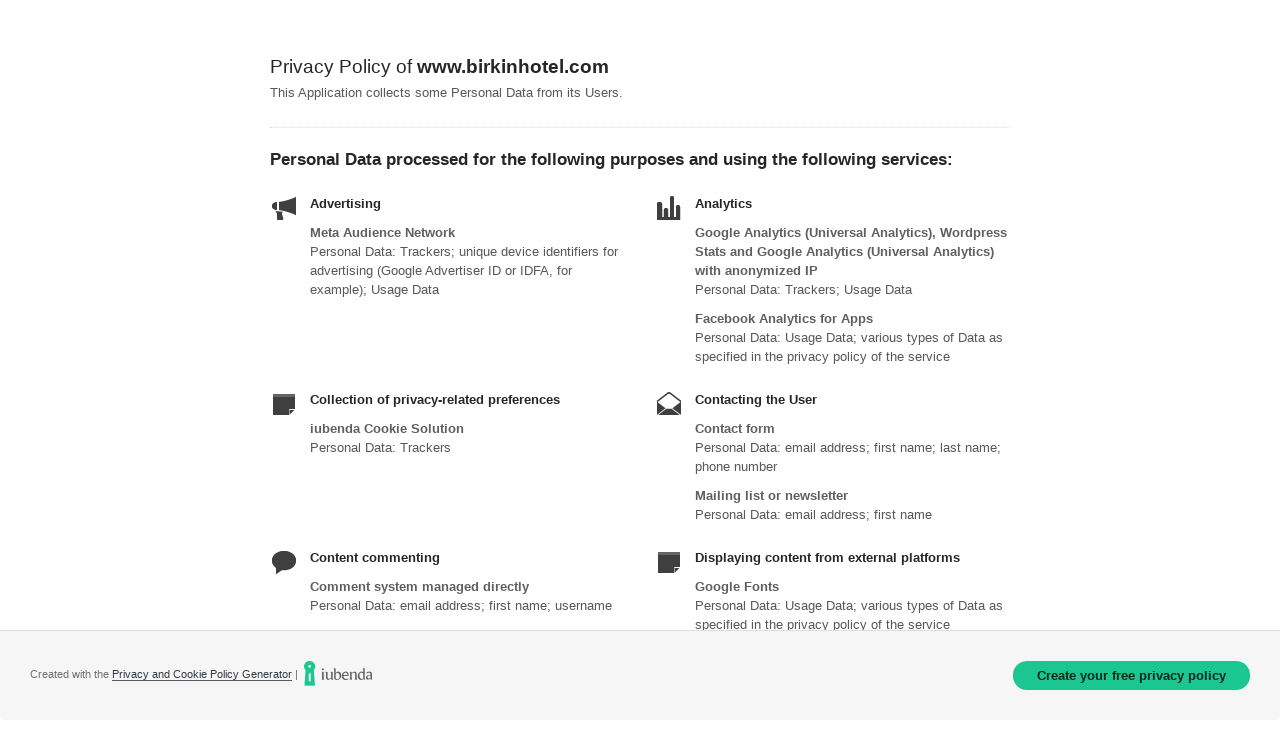

--- FILE ---
content_type: text/html; charset=utf-8
request_url: https://www.iubenda.com/privacy-policy/45467531
body_size: 3406
content:
<!DOCTYPE HTML PUBLIC "-//W3C//DTD HTML 4.01//EN" "http://www.w3.org/TR/html4/strict.dtd">
<html id="iubenda_policy" class="iubenda_fixed_policy" lang="en">
<head>



  <title>Privacy Policy of www.birkinhotel.com</title>

  <meta http-equiv="Content-Language" content="en" />
  <meta http-equiv="Content-Type" content="text/html; charset=utf-8" />
  <meta http-equiv="date" content="2021-04-19">
  <meta http-equiv="last-modified" content="2022-02-22">
  <meta itemprop="name" content="Privacy Policy of www.birkinhotel.com">
  <meta itemprop="description" content="This Application collects some Personal Data from its Users." />
  <meta itemprop="image" content="https://www.iubenda.com/seo/assets/default.png" />
  <meta name="locale" content="en" />
  <meta name="title" content="This Application collects some Personal Data from its Users." />
  <meta name="description" content="This Application collects some Personal Data from its Users." />
  <meta name="image" content="https://www.iubenda.com/seo/assets/default.png" />
  <meta name="twitter:card" content="summary" />
  <meta name="twitter:title" content="Privacy Policy of www.birkinhotel.com" />
  <meta name="twitter:description" content="This Application collects some Personal Data from its Users." />
  <meta name="twitter:site" content="@iubenda" />
  <meta name="twitter:image:src" content="https://www.iubenda.com/seo/assets/default.png" />
  <meta property="og:title" content="Privacy Policy of www.birkinhotel.com">
  <meta property="og:description" content="This Application collects some Personal Data from its Users." />
  <meta property="og:image" content="https://www.iubenda.com/seo/assets/default.png" />
  <meta property="og:url" content="https://www.iubenda.com/privacy-policy/45467531" />
  <meta property="og:site_name" content="iubenda" />
  <meta property="og:locale" content="en" />
  <meta property="og:type" content="website" />
  <meta property="fb:app_id" content="190131204371223" />
  <link rel="canonical" href="https://www.iubenda.com/privacy-policy/45467531" />

  <meta name="viewport" content="width=device-width">

  <meta name="robots" content="noindex, follow">
  <link rel="stylesheet" href="/assets/privacy_policy-d946f10e9464ca0c03722d984ee43c4d47126a155ba6b7be2dc2ee131f923779.css" />
  <script src="/assets/privacy_policy-3cdbd3647d1b88f249f4cf4a3c1f0e73ad4f5e1296b457b9d16ffa69245198f2.js" nonce="59c869e441c84ebd7d1a2cdb9af4e2702a4912f88fbca484229e708cb92d3456"></script>

  <style>
    #iubenda_policy .iub_container > .iub_footer {
      -webkit-box-shadow: none;
      -moz-box-shadow: none;
      box-shadow: none;
      border-top: 1px solid #DDD;
      position: sticky;
      position: fixed;
      bottom: 0;
      left: 0;
      right: 0;
    }
  </style>

  
</head>
<body>
  <script nonce="59c869e441c84ebd7d1a2cdb9af4e2702a4912f88fbca484229e708cb92d3456">
//<![CDATA[

    var $body = $('body');

    // Add `all-collapsed` class to body in order to have all the expandable panel collapsed at page load and:
    // 1. avoid the closing animation
    // 2. allow all browsers (Firefox had issue) to scroll to an anchor if provided in the URL (e.g. #manage_cookies)
    // 3. done via JS in order to not have panels collapsed for browsers with disabled JS
    $body.addClass('all-collapsed')
      .on('click', '.expand .expand-click', function () {
        if ($body.hasClass('all-collapsed')) {
          // Remove `all-collapsed` class from the body and set all panels collapsed so toggleClass behaves as expected
          $('.expand-content').hide();
          $('.expand').addClass('collapsed');
          $body.removeClass('all-collapsed');
        }

        var $this = $(this);
        $this.parents('.expand').toggleClass('collapsed').toggleClass('expanded')
          .children('.expand-content').slideToggle('fast');
        $this.parents('.expand-item').toggleClass('hover');
        $this.children('.icon-17').toggleClass('icon-expand').toggleClass('icon-collapse');
      });

//]]>
</script>
  <div id="wbars_all">
  <div class="iub_container iub_base_container">
    <div id="wbars">
      <div class="iub_content simple_pp">


        
<div class="iub_header">

  
  <h1>Privacy Policy of <strong>www.birkinhotel.com</strong></h1>

    <p>
      This Application collects some Personal Data from its Users.
    </p>


</div> <!-- /header -->


        



    <h2 id="purposes_data">Personal Data processed for the following purposes and using the following services:</h2>

    <ul class="for_boxes cf">

      <li class="one_line_col">
        <ul class="for_boxes">


            <li>

              <div class="iconed policyicon_purpose_7">

                <h3>Advertising</h3>


                <ul class="unstyled">



                    <li>
                      <h3>Meta Audience Network</h3>
                        <p>Personal Data: Trackers; unique device identifiers for advertising (Google Advertiser ID or IDFA, for example); Usage Data</p>
                    </li>


                </ul>

              </div>

            </li>

          
            <li>

              <div class="iconed policyicon_purpose_5">

                <h3>Analytics</h3>


                <ul class="unstyled">



                    <li>
                      <h3>Google Analytics (Universal Analytics), Wordpress Stats and Google Analytics (Universal Analytics) with anonymized IP</h3>
                        <p>Personal Data: Trackers; Usage Data</p>
                    </li>

                    <li>
                      <h3>Facebook Analytics for Apps</h3>
                        <p>Personal Data: Usage Data; various types of Data as specified in the privacy policy of the service</p>
                    </li>


                </ul>

              </div>

            </li>

          
            <li>

              <div class="iconed policyicon_purpose_68">

                <h3>Collection of privacy-related preferences</h3>


                <ul class="unstyled">



                    <li>
                      <h3>iubenda Cookie Solution</h3>
                        <p>Personal Data: Trackers</p>
                    </li>


                </ul>

              </div>

            </li>

          
            <li>

              <div class="iconed policyicon_purpose_10">

                <h3>Contacting the User</h3>


                <ul class="unstyled">



                    <li>
                      <h3>Contact form</h3>
                        <p>Personal Data: email address; first name; last name; phone number</p>
                    </li>

                    <li>
                      <h3>Mailing list or newsletter</h3>
                        <p>Personal Data: email address; first name</p>
                    </li>


                </ul>

              </div>

            </li>

          
            <li>

              <div class="iconed policyicon_purpose_13">

                <h3>Content commenting</h3>


                <ul class="unstyled">



                    <li>
                      <h3>Comment system managed directly</h3>
                        <p>Personal Data: email address; first name; username</p>
                    </li>


                </ul>

              </div>

            </li>

          
            <li>

              <div class="iconed policyicon_purpose_25">

                <h3>Displaying content from external platforms</h3>


                <ul class="unstyled">



                    <li>
                      <h3>Google Fonts</h3>
                        <p>Personal Data: Usage Data; various types of Data as specified in the privacy policy of the service</p>
                    </li>

                    <li>
                      <h3>Google Maps widget</h3>
                        <p>Personal Data: Trackers; Usage Data</p>
                    </li>


                </ul>

              </div>

            </li>

          
            <li>

              <div class="iconed policyicon_purpose_26">

                <h3>Interaction with external social networks and platforms</h3>


                <ul class="unstyled">



                    <li>
                      <h3>Facebook Like button and social widgets</h3>
                        <p>Personal Data: Trackers; Usage Data</p>
                    </li>


                </ul>

              </div>

            </li>

          
            <li>

              <div class="iconed policyicon_purpose_46">

                <h3>Platform services and hosting</h3>


                <ul class="unstyled">



                    <li>
                      <h3>WordPress.com</h3>
                        <p>Personal Data: email address; first name; last name; phone number</p>
                    </li>


                </ul>

              </div>

            </li>

           

        </ul>
      </li>

    </ul>
   

 

  <h2 id="opt_out">Information on opting out of interest-based advertising</h2>
    <p>
  In addition to any opt-out feature provided by
  any of the services listed in this document,  Users may learn more on
  how to generally opt out of interest-based advertising within the
  dedicated section of the Cookie Policy.
</p>




	<h2 id="contact_information">Contact information</h2>
	<ul class="for_boxes cf">
	  <li class="one_line_col">
	    <ul class="for_boxes">
        <li>
          <div class="iconed icon_owner">
            <!-- Owner start -->
            <h3>Owner and Data Controller</h3>
                <p>Small Hotels Srls<br/>V.le Regina Margherita, 6 Cagliari, 09124<br/>P.IVA e CF: 03707900928<br/>Tel. +39 351 765 77 03<br/>E-mail info@birkinhotel.com</p>
                <p><strong>Owner contact email:</strong> birkincagliari.social@gmail.com</p>
            <!-- Owner end -->
          </div>
        </li>
	    </ul>
	  </li>
	</ul>


        
<div class="iub_footer">

  <p>
    Latest update: February 22, 2022
  </p>
  <p>
    
  </p>

  
  <p>
    This document has been created with the iubenda <a class="link-underline" href="https://www.iubenda.com/en/privacy-and-cookie-policy-generator">Privacy and Cookie Policy Generator</a>. See also the <a  class="link-underline" href="https://www.iubenda.com/en/terms-and-conditions-generator">Terms and Conditions Generator</a>. <a class="link-underline" href="https://www.iubenda.com/en/">iubenda</a> hosts this content and only collects <a class="link-underline" href="https://www.iubenda.com/privacy-policy/65675001">the Personal Data strictly necessary</a> for it to be provided.
  </p>

          <a href="//www.iubenda.com/app/privacy-policy/45467531/legal" class="show_comp_link iframe-preserve an-preserve">Show the complete Privacy Policy</a>

</div> <!-- /footer -->

<script nonce="59c869e441c84ebd7d1a2cdb9af4e2702a4912f88fbca484229e708cb92d3456">
//<![CDATA[

  window.tryFunc = function(fName,args){
    if(typeof window[fName]==='function'){
      window[fName](args);
    }else{
      if(args){
        /* default behaviour is link */
        if(args.href){
          /* default link is target='_blank' */
          window.open(args.href)
        }
      }
    }
    return false; /* inhibit default behaviour */
  }

//]]>
</script>



      </div> <!-- /content -->
    </div> <!-- /wbars -->

      <div class="iub_footer  direct-link">

          <p>Created with the <a href="https://www.iubenda.com/en/privacy-and-cookie-policy-generator">Privacy and Cookie Policy Generator</a> |
            <img src="https://www.iubenda.com/images/site/logo_min_2.png", alt="iubenda" />
          </p>

            <button role="link" class="btn iubgreen generate-yours-btn">Create your free privacy policy</button>
            <script nonce="59c869e441c84ebd7d1a2cdb9af4e2702a4912f88fbca484229e708cb92d3456">
//<![CDATA[

              document.querySelector('.generate-yours-btn').addEventListener( 'click', (e) => {
                e.srcElement.previousElementSibling.querySelector('a').click();
              });

//]]>
</script>
      </div>

  </div> <!-- /container base_container -->
</div> <!-- /wbars_wrapper -->



  <script nonce="59c869e441c84ebd7d1a2cdb9af4e2702a4912f88fbca484229e708cb92d3456">
//<![CDATA[

    var privacyPolicy = new PrivacyPolicy({
      id:1927252,
      noBrand:false
    })

    $(document).ready(function() {
      privacyPolicy.start();
    });

//]]>
</script></body>
</html>



--- FILE ---
content_type: text/css
request_url: https://www.iubenda.com/assets/privacy_policy-d946f10e9464ca0c03722d984ee43c4d47126a155ba6b7be2dc2ee131f923779.css
body_size: 11456
content:
html#iubenda_policy,#iubenda_policy body{margin:0;padding:0}html#iubenda_policy{overflow-y:scroll;font-size:100%;-webkit-text-size-adjust:100%;-ms-text-size-adjust:100%}#iubenda_policy h1,#iubenda_policy h2,#iubenda_policy h3,#iubenda_policy h4,#iubenda_policy h5,#iubenda_policy h6,#iubenda_policy p,#iubenda_policy blockquote,#iubenda_policy pre,#iubenda_policy a,#iubenda_policy abbr,#iubenda_policy acronym,#iubenda_policy address,#iubenda_policy cite,#iubenda_policy code,#iubenda_policy del,#iubenda_policy dfn,#iubenda_policy em,#iubenda_policy img,#iubenda_policy q,#iubenda_policy s,#iubenda_policy samp,#iubenda_policy small,#iubenda_policy strike,#iubenda_policy strong,#iubenda_policy sub,#iubenda_policy sup,#iubenda_policy tt,#iubenda_policy var,#iubenda_policy dd,#iubenda_policy dl,#iubenda_policy dt,#iubenda_policy li,#iubenda_policy ol,#iubenda_policy ul,#iubenda_policy fieldset,#iubenda_policy form,#iubenda_policy label,#iubenda_policy legend,#iubenda_policy button,#iubenda_policy table,#iubenda_policy caption,#iubenda_policy tbody,#iubenda_policy tfoot,#iubenda_policy thead,#iubenda_policy tr,#iubenda_policy th,#iubenda_policy td{margin:0;padding:0;border:0;font-weight:normal;font-style:normal;font-size:100%;line-height:1;font-family:inherit}#iubenda_policy table{border-collapse:collapse;border-spacing:0}#iubenda_policy ol,#iubenda_policy ul{list-style:none}#iubenda_policy q:before,#iubenda_policy q:after,#iubenda_policy blockquote:before,#iubenda_policy blockquote:after{content:""}#iubenda_policy a:focus{outline:thin dotted}#iubenda_policy a:hover,#iubenda_policy a:active{outline:0}#iubenda_policy article,#iubenda_policy aside,#iubenda_policy details,#iubenda_policy figcaption,#iubenda_policy figure,#iubenda_policy footer,#iubenda_policy header,#iubenda_policy hgroup,#iubenda_policy nav,#iubenda_policy section{display:block}#iubenda_policy audio,#iubenda_policy canvas,#iubenda_policy video{display:inline-block;*display:inline;*zoom:1}#iubenda_policy audio:not([controls]){display:none}#iubenda_policy sub,#iubenda_policy sup{font-size:75%;line-height:0;position:relative;vertical-align:baseline}#iubenda_policy sup{top:-0.5em}#iubenda_policy sub{bottom:-0.25em}#iubenda_policy img{border:0;-ms-interpolation-mode:bicubic}#iubenda_policy button,#iubenda_policy input,#iubenda_policy select,#iubenda_policy textarea{font-size:100%;margin:0;vertical-align:baseline;*vertical-align:middle}#iubenda_policy button,#iubenda_policy input{line-height:normal;*overflow:visible}#iubenda_policy button::-moz-focus-inner,#iubenda_policy input::-moz-focus-inner{border:0;padding:0}#iubenda_policy button,#iubenda_policy input[type="button"],#iubenda_policy input[type="reset"],#iubenda_policy input[type="submit"]{cursor:pointer;-webkit-appearance:button}#iubenda_policy input[type="search"]{-webkit-appearance:textfield;-webkit-box-sizing:content-box;-moz-box-sizing:content-box;box-sizing:content-box}#iubenda_policy input[type="search"]::-webkit-search-decoration{-webkit-appearance:none}#iubenda_policy textarea{overflow:auto;vertical-align:top}html#iubenda_policy{-webkit-font-smoothing:antialiased}#iubenda_policy p{font-size:13px;font-weight:normal;line-height:18px;margin-bottom:9px}#iubenda_policy p small{font-size:11px;color:#bfbfbf}#iubenda_policy h1,#iubenda_policy h2,#iubenda_policy h3,#iubenda_policy h4,#iubenda_policy h5,#iubenda_policy h6{font-weight:bold;color:#505762}#iubenda_policy h1{margin-bottom:18px;font-size:30px;line-height:2}#iubenda_policy h1 small{font-size:18px}#iubenda_policy h2{font-size:24px;margin-bottom:18px;line-height:1.5}#iubenda_policy h2 small{font-size:14px}#iubenda_policy h3,#iubenda_policy h4,#iubenda_policy h5,#iubenda_policy h6{margin-bottom:9px}#iubenda_policy h3{font-size:18px}#iubenda_policy h3 small{font-size:14px}#iubenda_policy h4{font-size:16px}#iubenda_policy h4 small{font-weight:bold;font-size:13px}#iubenda_policy h5{font-size:13px;padding-top:19px}#iubenda_policy h6{font-size:13px;color:#bfbfbf;text-transform:uppercase}#iubenda_policy ul ul,#iubenda_policy ul ol,#iubenda_policy ol ol,#iubenda_policy ol ul{margin:0}#iubenda_policy ul.styled,#iubenda_policy ul{list-style:disc;padding-top:5px}#iubenda_policy ul.styled li,#iubenda_policy ul li{list-style:disc;line-height:19px;font-size:13px;margin-left:30px;margin-top:2px}#iubenda_policy ol{list-style:decimal}#iubenda_policy ul.unstyled{list-style:none;margin-left:0}#iubenda_policy dl{margin-bottom:18px}#iubenda_policy dl dt,#iubenda_policy dl dd{line-height:18px}#iubenda_policy dl dt{font-weight:bold}#iubenda_policy dl dd{margin-left:9px}#iubenda_policy hr{margin:0 0 19px;border:0;border-bottom:1px solid #eee}#iubenda_policy strong{font-style:inherit;font-weight:bold}#iubenda_policy em{font-style:italic;font-weight:inherit;line-height:inherit}#iubenda_policy .muted{color:#bfbfbf}#iubenda_policy blockquote{margin-bottom:18px;border-left:5px solid #eee;padding-left:15px}#iubenda_policy blockquote p{font-size:14px;font-weight:300;line-height:18px;margin-bottom:0}#iubenda_policy blockquote small{display:block;font-size:12px;font-weight:300;line-height:18px;color:#bfbfbf}#iubenda_policy blockquote small:before{content:'\2014 \00A0'}#iubenda_policy address{display:block;line-height:18px;margin-bottom:18px}#iubenda_policy code,#iubenda_policy pre{padding:0 3px 2px;font-family:Monaco, Andale Mono, Courier New, monospace;font-size:12px;border-radius:3px}#iubenda_policy code{background-color:#fee9cc;color:rgba(0,0,0,0.75);padding:1px 3px}#iubenda_policy pre{background-color:#f5f5f5;display:block;padding:17px;margin:0 0 18px;line-height:18px;font-size:12px;border:1px solid #ccc;border:1px solid rgba(0,0,0,0.15);border-radius:3px;white-space:pre;white-space:pre-wrap;word-wrap:break-word}#iubenda_policy .breadcrumbs{padding:0 0 10px 0;margin-bottom:30px;border-bottom:1px solid #F6F6F6;width:100%}#iubenda_policy .breadcrumbs>li{float:left;filter:alpha(opacity= "$opacity");-khtml-opacity:0.5;-moz-opacity:0.5;opacity:0.5}#iubenda_policy .breadcrumbs>li:not(:last-child):after{color:#333B43;padding:0 10px;content:"\203a"}#iubenda_policy .breadcrumbs+.pills,#iubenda_policy .breadcrumbs+.sec_tabs{margin-top:-15px}#iubenda_policy .table{display:table;border-collapse:collapse;padding:0 !important;margin:0}#iubenda_policy .cust_row{display:table-row;margin:0}#iubenda_policy .column{display:table-cell;vertical-align:top;padding:30px}#iubenda_policy .box_primary{border:1px solid #C0C1C1;border-bottom-color:#A8AAAB;-webkit-box-shadow:0 1px 0 #EBEBEC;box-shadow:0 1px 0 #EBEBEC;-webkit-box-shadow:0 1px 0 rgba(0,0,0,0.1);box-shadow:0 1px 0 rgba(0,0,0,0.1);background:#FFF}#iubenda_policy summary::-webkit-details-marker{display:none}#iubenda_policy summary{list-style:none}#iubenda_policy .box_content{border-radius:4px;padding:30px}#iubenda_policy .box_content .iub_content{padding:30px}#iubenda_policy .box_content .iub_content>hr{width:686px;margin-left:-30px;margin-right:-30px}#iubenda_policy .box_content .aside{width:191px;padding:30px}#iubenda_policy .box_content .aside.aside-right{border-left:1px solid #DFDFDF}#iubenda_policy .table>.box_content{padding:0}#iubenda_policy .box_10{padding:10px;border-radius:3px;margin-bottom:15px}#iubenda_policy .box_10>h4{margin-bottom:0;font-size:13px}#iubenda_policy .box_10>.w_icon,#iubenda_policy .box_10>.w_icon.expand-click,#iubenda_policy .box_10.expand>.w_icon,#iubenda_policy .box_10.expand>.w_icon.expand-click{padding-left:45px;background-repeat:no-repeat;background-color:transparent;background-position-x:10px;background-position-y:7px;background-position:10px 7px}#iubenda_policy .box_10>.w_icon_16,#iubenda_policy .box_10>.w_icon_16.expand-click,#iubenda_policy .box_10.expand>.w_icon_16,#iubenda_policy .box_10.expand>.w_icon_16.expand-click{padding-left:40px;background-repeat:no-repeat;background-color:transparent;background-position-x:11px;background-position-y:11px;background-position:11px 11px}#iubenda_policy .box_10>.w_icon_24,#iubenda_policy .box_10>.w_icon_24.expand-click,#iubenda_policy .box_10.expand>.w_icon_24,#iubenda_policy .box_10.expand>.w_icon_24.expand-click{padding-left:45px;background-repeat:no-repeat;background-color:transparent;background-position-x:10px;background-position-y:10px;background-position:10px 10px}#iubenda_policy .box_5{padding:5px;border-radius:3px;font-size:11px;margin-bottom:15px}#iubenda_policy .box_5 hr{padding-top:5px;margin:0 -5px 5px -5px;border:0;border-bottom:1px solid #AC3737}#iubenda_policy .box_5.w_icon_16{padding-left:30px;background-repeat:no-repeat;background-position-x:8px;background-position-y:6px;background-position:8px 6px}#iubenda_policy .box_5.w_icon_16 hr{width:100%;padding-left:30px;padding-right:5px;margin-left:-30px;margin-right:-5px}#iubenda_policy .box_5.w_icon_16.red{background-image:url([data-uri]%2F%2F%2F8AAAD%2F%2F%2F8AAAAAAAD%2F%2F%2F%2F%2F%2F%2F%2FT09P%2F%2F%2F%2F9%2Ff3Y2Nj9%2Ff39%2Ff3d3d3%2F%2F%2F%2F8%2FPz39%2Ff19fX%2B%2Fv79%2Ff34%2BPj5%2Bfn8%2FPz9%2Ff3%2F%2F%2F8ZO4GEAAAAGXRSTlMAEB0gMDNAUHSAgYSRoaWwsra3weLl5fLyUJhrdwAAAF1JREFUeF6NzUcWhCAAwFAQsIPOWCD3v6gPxLYjy7%2BJKE1Ok%2FxAD%2BMbFIB6wYIxLA%2FUbEJAc8PKHmG9oAOkArq8DICdgXCuLUA7EDkBsd%2BfWALnyXmXoNImpytR0AEwdQcUE5t8VQAAAABJRU5ErkJggg%3D%3D)}#iubenda_policy .box_thumb{background:#FFF;-webkit-box-shadow:0 0 1px #A3A3A3, 0 1px 1px #A3A3A3;box-shadow:0 0 1px #A3A3A3, 0 1px 1px #A3A3A3;padding:6px}#iubenda_policy footer{margin-top:17px;padding-top:17px;border-top:1px solid #eee}#iubenda_policy hr{padding-top:15px;margin:0 0 15px 0}#iubenda_policy hr.primary{border:0;border-bottom:1px solid #DFDFDF;-webkit-box-shadow:0 1px 0 #F7F7F7;box-shadow:0 1px 0 #F7F7F7}#iubenda_policy .btn{cursor:pointer;display:inline-block;font-weight:bold;background-color:rgba(0,0,0,0.08);padding:0 20px;line-height:38px;color:#54616B;font-size:13px;border:0;border-radius:4rem;border-collapse:separate;-webkit-transition:0.1s linear all;transition:0.1s linear all}#iubenda_policy .btn:hover{background-position:0 -15px;text-decoration:none}#iubenda_policy .btn:focus{outline:1px dotted #666}#iubenda_policy .btn:active{-webkit-box-shadow:inset 0 2px 4px rgba(0,0,0,0.25),0 1px 2px rgba(0,0,0,0.05);box-shadow:inset 0 2px 4px rgba(0,0,0,0.25),0 1px 2px rgba(0,0,0,0.05)}#iubenda_policy .btn.disabled{cursor:default;background-image:none;filter:progid:DXImageTransform.Microsoft.gradient(enabled = false);filter:alpha(opacity= "$opacity");-khtml-opacity:0.65;-moz-opacity:0.65;opacity:0.65;-webkit-box-shadow:none;box-shadow:none}#iubenda_policy .btn[disabled]{cursor:default;background-image:none;filter:progid:DXImageTransform.Microsoft.gradient(enabled = false);filter:alpha(opacity= "$opacity");-khtml-opacity:0.65;-moz-opacity:0.65;opacity:0.65;-webkit-box-shadow:none;box-shadow:none}#iubenda_policy .btn.large{font-size:16px;line-height:normal;padding:0 14px;border-radius:6px}#iubenda_policy .btn.mid_large{padding:0 10px;line-height:32px;font-size:13px}#iubenda_policy .btn.mid{padding:0 10px;line-height:28px;font-size:11px}#iubenda_policy .btn.small{padding:0 8px;line-height:18px;font-size:11px}#iubenda_policy :root .alert-message,#iubenda_policy :root .btn{border-radius:0 \0}#iubenda_policy button.btn::-moz-focus-inner,#iubenda_policy input.btn[type=submit]::-moz-focus-inner{padding:0;border:0}#iubenda_policy .circle{font-size:11px;line-height:18px;width:18px;padding:0;text-align:center;border-radius:11px}#iubenda_policy .circle.small{width:14px;line-height:14px;border-radius:9px;padding:0}#iubenda_policy .blue,#iubenda_policy .btn.primary{color:#fff;background-color:#0073CE}#iubenda_policy .yellow{color:#6D693D;background-color:#FFD24D}#iubenda_policy .red{color:#FFF;background-color:#FF5D4D}#iubenda_policy .red a,#iubenda_policy .red a:hover:not(.btn){color:#FFF}#iubenda_policy .red a{border-bottom-color:rgba(247,247,247,0.3)}#iubenda_policy .red a:hover{border-bottom-color:rgba(247,247,247,0.6)}#iubenda_policy .green{color:#4D6C47;background-color:#F1FFD5}#iubenda_policy .iubgreen{color:#01281B;background-color:#1CC691}#iubenda_policy .azure{color:#364048;background-color:#D2ECFE}#iubenda_policy .white{color:#54616B;background-color:#F8F8F8}#iubenda_policy .black{color:#FFF;background-color:#333333}#iubenda_policy .trasp{color:#333B43;background-color:#FFFFFF}#iubenda_policy .alert-message{position:relative;padding:7px 15px;margin-bottom:18px;color:#404040;background-color:#eedc94;background-repeat:repeat-x;background-image:-khtml-gradient(linear, left top, left bottom, from(#fceec1), to(#eedc94));background-image:-webkit-gradient(linear, left top, left bottom, from(#fceec1), to(#eedc94));background-image:linear-gradient(to bottom, #fceec1, #eedc94);filter:progid:DXImageTransform.Microsoft.gradient(startColorstr='$startColor', endColorstr='$endColor', GradientType=0);text-shadow:0 -1px 0 rgba(0,0,0,0.25);border-color:#eedc94 #eedc94 #e4c652;border-color:rgba(0,0,0,0.1) rgba(0,0,0,0.1) fadein(rgba(0,0,0,0.1), 15%);text-shadow:0 1px 0 rgba(255,255,255,0.5);border-width:1px;border-style:solid;border-radius:4px;-webkit-box-shadow:inset 0 1px 0 rgba(255,255,255,0.25);box-shadow:inset 0 1px 0 rgba(255,255,255,0.25)}#iubenda_policy .alert-message .close{*margin-top:3px}#iubenda_policy .alert-message h5{line-height:18px}#iubenda_policy .alert-message p{margin-bottom:0}#iubenda_policy .alert-message div{margin-top:5px;margin-bottom:2px;line-height:28px}#iubenda_policy .alert-message .btn{-webkit-box-shadow:0 1px 0 rgba(255,255,255,0.25);box-shadow:0 1px 0 rgba(255,255,255,0.25)}#iubenda_policy .alert-message.block-message{background-image:none;background-color:#fdf5d9;filter:progid:DXImageTransform.Microsoft.gradient(enabled = false);padding:14px;border-color:#fceec1;-webkit-box-shadow:none;box-shadow:none}#iubenda_policy .alert-message.block-message ul,#iubenda_policy .alert-message.block-message p{margin-right:30px}#iubenda_policy .alert-message.block-message ul{margin-bottom:0}#iubenda_policy .alert-message.block-message li{color:#404040}#iubenda_policy .alert-message.block-message .alert-actions{margin-top:5px}#iubenda_policy .alert-message.block-message.error,#iubenda_policy .alert-message.block-message.success,#iubenda_policy .alert-message.block-message.info{color:#404040;text-shadow:0 1px 0 rgba(255,255,255,0.5)}#iubenda_policy .alert-message.block-message.error{background-color:#fddfde;border-color:#fbc7c6}#iubenda_policy .alert-message.block-message.success{background-color:#d1eed1;border-color:#bfe7bf}#iubenda_policy .alert-message.block-message.info{background-color:#ddf4fb;border-color:#c6edf9}#iubenda_policy .fade{-webkit-transition:opacity 0.15s linear;transition:opacity 0.15s linear;opacity:0}#iubenda_policy .fade.in{opacity:1}#iubenda_policy .expand-click{cursor:pointer;position:relative}#iubenda_policy .box_10.expand .expand-click{margin:-10px;padding:12px 25px 13px 10px}#iubenda_policy .box_10.expand .expand-content{margin-top:10px}#iubenda_policy .box_10.expand .expand-content>*:first-child{margin-top:0;padding-top:0}#iubenda_policy .expand.expanded .expand-click:after,#iubenda_policy .box_10.expand.expanded .expand-click:after{content:"";position:absolute;right:10px;top:19px;border:5px;border-color:transparent;border-style:solid;border-top-color:#333B43}#iubenda_policy .expand .expand-click,#iubenda_policy .expand.expanded .expand-click,#iubenda_policy .box_10.expand .expand-click,#iubenda_policy .box_10.expand.expanded .expand-click{border-bottom:1px dotted #DDD;margin-bottom:10px;-webkit-transition:0.2s linear all;transition:0.2s linear all}#iubenda_policy .expand.collapsed .expand-click{border-bottom:0;margin-bottom:-10px}#iubenda_policy .expand.collapsed .expand-click:after{content:"";position:absolute;right:10px;top:17px;border:5px;border-color:transparent;border-style:solid;border-right-color:#333B43}#iubenda_policy details.box_primary{padding:0}#iubenda_policy details.box_primary h3{position:relative;border-bottom:0;padding:12px 25px 13px 45px;background-repeat:no-repeat;background-color:transparent;background-position-x:10px;background-position-y:10px;background-position:10px 10px}#iubenda_policy details.box_primary h3::after{content:"";position:absolute;right:10px;top:17px;border:5px;border-color:transparent;border-style:solid;border-right-color:#333B43}#iubenda_policy details.box_primary[open] h3::after{-webkit-transform:rotate(-90deg);-ms-transform:rotate(-90deg);transform:rotate(-90deg)}#iubenda_policy details.box_primary .details_body{padding:10px;border-top:1px dotted #DDD}#iubenda_policy .all-collapsed .expand .expand-click:after{content:"";position:absolute;right:10px;top:17px;border:5px;border-color:transparent;border-style:solid;border-right-color:#333B43}#iubenda_policy .all-collapsed .expand .expand-click{border-bottom:0;margin-bottom:-10px}#iubenda_policy .all-collapsed .expand-content{display:none}html#iubenda_policy,#iubenda_policy body{background-color:#FFF;scroll-behavior:smooth}#iubenda_policy{font-family:"Helvetica Neue", Helvetica, Arial, FreeSans, sans-serif;font-size:13px;font-weight:normal;line-height:18px;color:#505762}#iubenda_policy body{margin:0}#iubenda_policy .iub_container-fluid{position:relative;min-width:940px;padding-left:20px;padding-right:20px;zoom:1}#iubenda_policy .iub_container-fluid:before,#iubenda_policy .iub_container-fluid:after{display:table;content:"";zoom:1;*display:inline}#iubenda_policy .iub_container-fluid:after{clear:both}#iubenda_policy .iub_container-fluid>.sidebar{float:left;width:220px}#iubenda_policy .iub_container-fluid>.iub_content{margin-left:240px}#iubenda_policy a{text-decoration:none;font-weight:bold;border-bottom:1px solid #F6F6F6;color:#333B43}#iubenda_policy a.unstyled{border-bottom:0}#iubenda_policy a:hover:not(.btn){color:#121518;border-bottom-color:#D6D6D6;-webkit-transition:0.1s linear all;transition:0.1s linear all}#iubenda_policy a.no_border,#iubenda_policy a.no_border:hover{border-bottom-width:0}#iubenda_policy .pull-right{float:right}#iubenda_policy .pull-left{float:left}#iubenda_policy .hide{display:none}#iubenda_policy .show{display:block}#iubenda_policy .link_on_dark a{border-bottom-color:rgba(247,247,247,0.3)}#iubenda_policy .link_on_dark a:hover{border-bottom-color:rgba(247,247,247,0.6)}#iubenda_policy [class*="policyicon_"]{background-image:url([data-uri]%2FPz8%2FPz8%2FPz8%2FPz8%2FPz8%2FPz8%2FPz9%2BjSc3AAAAB3RSTlMAEEBQgMzQxeXuPgAAADJJREFUGFdjYMAJWEPhIAAPh70cDgoGK6cI5B8Yp6S8TACJk4gkA5RAcBKR9BQLoAUOAATNYYOCulUNAAAAAElFTkSuQmCC);background-repeat:no-repeat}#iubenda_policy .policyicon_pdt_68{background-image:url([data-uri]%2FPz8%2FPz8%2FPz8%2FPz8%2FPz8%2FPz8%2FPz8%2FPz8%2FPz8%2FPz8%2FPz8%2FPz8%2FPz8%2FPz8%2FPz8%2FPz%2F10LmwAAAAEHRSTlMAECAwQFBgcICQoLDA0ODwVOCoyAAAAKVJREFUeF51jlmWwyAMBGXEboT6%2FqedIZAAJqnfer3QJKpGOrkKakW5noIrAlFA5V0EKL%2B8Iqw1d%2B%2FojflTx4JlNUJGnVe1tOBUfRMZYmjDCDKRINFBglCLnXiltnTClfAtEgACxvHJldHF4xYL3gLq1l1Mgfk5AZtQx%2FYfdroL4TySXFeRWTAQc0%2Fhe0FHbRiicsJGZG3iNgUPiimgYBUHlQP94g9%2BZg8xOTGEFAAAAABJRU5ErkJggg%3D%3D)}#iubenda_policy .policyicon_purpose_5{background-image:url([data-uri]%2FPz8%2FPz8%2FPz8%2FPz8%2FPz%2BtTDCxAAAABXRSTlMAECBAgLf%2B2%2BsAAABGSURBVBhXY2AAA5ZQBwY4YA0NIJfjCjYHygkNDUTmBGPhgOyFc1iB6pE4wSAOUAGCIxoaiOCYhgYjOKqhQThkyODAAR4OAI98N9LK6tL3AAAAAElFTkSuQmCC)}#iubenda_policy .policyicon_purpose_7{background-image:url([data-uri]%2FPz8%2FPz8%2FPz8%2FPz8%2FPz8%2FPz8%2FPz8%2FPz8%2FPz8%2FPz8%2FPz8%2FPz8%2FPz8%2FPz8%2FPz8%2FPz%2F10LmwAAAAEHRSTlMAECAwQFBgcICQoLDA0ODwVOCoyAAAAINJREFUeF6V0UsOxCAIBmB8tVoZ4f6nnUqaoFUW%2FVeEj0hUMOKM9kE7CBcxr93SuGcCf%2FRZniCmXGVUwZV2M78DgYRXQDaAP0OzIJIB4C%2FaQo%2BTCyK9ISFizimAPyuNACjlKXW6SMF30B9I9YFndRieuZCCHKU0QIU1LDEhrvDrQG6EP%2FDZElAL0vLHAAAAAElFTkSuQmCC)}#iubenda_policy .policyicon_purpose_9{background-image:url([data-uri]%2BEhurMcSI4GsoPqjkZ6BLwcFFHUQJKqbEwRciDqZDF90cpIsILtZHh0KTIdQMgkTRiIshBoWgTRpbsVaxgqRf4uM4JCHfRzpIwXun8%2Bf%2BuHDOifj%2FxwoD2qek7Qat%2FG9Qr1%2FblLRNv%2FqyqKHCjIgIqw3oGE9mmtlQERGhw4DVERFmNFREhG91uq6gxUspnVdlky5dNqlyXkovtSi4rtPe8JeUaq1yWLN9tkVoklJThK1a7HXISrVSehpSGrXb5woWqFZljZNSOmmtBRapUe0Lu4xKOQZSr0633dejS7chKQ25p0%2BvHn3u6Bt7OQFSeuWG3pI6DbvpZ5dc8WwimwTPbYswx49Sei89sDNCpaoI6%2FyqWA5OmxUR4StF6Z0hX5puvyH%2FOmeeudrLwXfjg1prUCo6FuGyty444W89CpYZKQU%2FmF3ywwvVthtxwpwImz1yzjSdpWBYq2nWuzbWoQgX%2FaPOAd%2Br1O55hDOl4LHdDRXqnPVWehLhlPSNgiURFlof4adJMGC7eRERarRKr32t2qBn9lhlg%2BVq7fDbJDhasp%2BfueW9brOscdULv7vntlselnZpadlKH5fSRYvN16ytdJgT4KBGGzVqtNFmv4yndzWrt8WjqSCNGFZUNOxN2Xq8K6%2FD47Et%2FKg7ajAc9edHgz8ciU9%2BPgBKt4%2FTzlslzAAAAABJRU5ErkJggg%3D%3D)}#iubenda_policy .policyicon_purpose_10,#iubenda_policy .policyicon_purpose_15{background-image:url([data-uri]%2FPz8%2FPz8%2FPz8%2FPz8%2FPz8%2FPz8%2FPz8%2FPz8%2FPz8%2FPz8%2FPz8%2FPz8%2FPz8%2FPz8%2FPz8%2FPz%2F10LmwAAAAEHRSTlMAECAwQFBgcICQoLDA0ODwVOCoyAAAAKVJREFUeF51jlmWwyAMBGXEboT6%2FqedIZAAJqnfer3QJKpGOrkKakW5noIrAlFA5V0EKL%2B8Iqw1d%2B%2FojflTx4JlNUJGnVe1tOBUfRMZYmjDCDKRINFBglCLnXiltnTClfAtEgACxvHJldHF4xYL3gLq1l1Mgfk5AZtQx%2FYfdroL4TySXFeRWTAQc0%2Fhe0FHbRiicsJGZG3iNgUPiimgYBUHlQP94g9%2BZg8xOTGEFAAAAABJRU5ErkJggg%3D%3D)}#iubenda_policy .policyicon_purpose_13{background-image:url([data-uri]%2FPz8%2FPz8%2FPz8%2FPz8%2FPz8%2FPz8%2FPz8%2FPz8%2FPz8%2FPz8%2FPz8%2FPz9PhkGkAAAADHRSTlMAECBAUHCQoLDA4PB7ua%2BoAAAAa0lEQVR42p3QQQ6AIAxE0aEIFdr7n1eMxIAOMfEt%2B9sF4IOkYt5YSTKO1Qd6p%2BQP6Zqrvyjd7zdiLJggO5VReajwhR%2FBnDIoDwrhQcAfkhd%2FtQO0KDqf1A0kmEZgDjk2AZPzPoJo6wFEYOsHFFISOn%2BKxfoAAAAASUVORK5CYII%3D)}#iubenda_policy .policyicon_purpose_14{background-image:url([data-uri]%2FPz8%2FPz8%2FPz8%2FPz8%2FPz8%2FPz8%2FPz8%2FPz8%2FPz8%2FPz8%2FPz8%2FPz8%2FPz8%2FPz8%2FPz%2Fjai5RAAAAD3RSTlMAECAwUGBwgJCgsMDQ4PASl6hyAAAAfklEQVR42pXRUQ6EMAgE0MEWW21l7n9btanJWnE3%2Bz4hhCHgq5jKooKD6FJS7OVQebIIROOphlY3dqrsLABidJgg0ZWw0bWBL%2F5vvO%2FIdGVM%2Fh0TMNMx47DwYcVJKgdV0MgwUwSXfA%2F0QY2dKW7CxutHA1lbHMFTavE9qsBvOztlFTRVyS%2BYAAAAAElFTkSuQmCC)}#iubenda_policy .policyicon_purpose_16{background-image:url([data-uri]%2FPz8%2FPz8%2FPz8%2FPz8%2FPz8%2FPz8%2FPz8%2FPz8%2FPz8%2FPz8%2FPz8%2FPz8%2FPz8%2FPz8%2FPz8%2FPz%2F10LmwAAAAEHRSTlMAECAwQFBgcICQoLDA0ODwVOCoyAAAAJFJREFUeF6V0NsOAyEIRVE6I4rFwvn%2Fr63N3CR10nQnPK2IUdpbpKmsorJQqOKTl2xeRhDsycMgA7QDGkmfq9cI%2FvNEhGcAO8CowAbAGTEwX1XDKvYNnJM7f78clVqfydOlgwRIG6S1TwDdQEnD3cv1iWw4f54VQ1qfUO5QDDGYVLNCmOQ5O2Ea8R2kP8FWobvefhoT%2FSVCMbAAAAAASUVORK5CYII%3D)}#iubenda_policy .icon_ribbon{background-image:url([data-uri]%2FAQAAAAAAAAAAAAAAEAXY1%2BcUwCQnITYD6niL2ASo4z3EaoDKf8qNBQHxArgK8ALKMXCw%2Bim7vwAAAABJRU5ErkJggg%3D%3D)}#iubenda_policy .icon_owner{background-image:url([data-uri]%2FPz8%2FPz8%2FPz8%2FPz8%2FPz8%2FPz8%2FPz8%2FPz8%2FPz8%2FPz8%2FPz8%2FPz8%2FPz8%2FPz8%2FPz%2Fjai5RAAAAD3RSTlMAECAwQGBwgJCgsMDQ4PC8YWy5AAAAiElEQVR42o2QwRKFIAhFIcwyRP7%2Fb3uNlkBv0dkw3jODd4AbPHhNC7xAafqjYBRZOzUa0cHmc9IbiZsefIFtiuQ68RS7FUkNnwTWmRewLE9ewSPh73dfCgJbzxkiRxcrDGJhWVxa5MqYr1HzcLSPRo2ojcoZAcyV2F1MzaPoxIqcP4gGkP5BcAIxQBCQ7o5t3AAAAABJRU5ErkJggg%3D%3D)}#iubenda_policy .icon_general{background-image:url([data-uri]%2FPz8%2FPz8%2FPz8%2FPz8%2FPz8%2FPz8%2FPz9%2BjSc3AAAAB3RSTlMAEEBQgMzQxeXuPgAAADJJREFUGFdjYMAJWEPhIAAPh70cDgoGK6cI5B8Yp6S8TACJk4gkA5RAcBKR9BQLoAUOAATNYYOCulUNAAAAAElFTkSuQmCC)}#iubenda_policy .icon_temple_24{background-image:url([data-uri]%2BLsbZSSaWgguAFHFztYEmFbp0E%2FwOrgotQFyetOKiTLqKCWCenbl20S8FFERydBLt1KV7QwUGR4094hQymjYpi4SGH9zvf%2BUgCoQ3GmF%2F1dwNq%2FRzHaUwkEn24lP73rEaL%2FwEcZmEcJexiDyfKrG8P0OG9OIDBrCvPKMuh98sDaApiAmWYj8fiqg%2FjSrWy9gbrDlDzEHIwLi9YRieiWMOrakIPvZ4DKHYhjTsYD%2Be48Kqrdwpdnw1I4RAFbCKHHWxhX%2BtjHGFb2ZbynHoKOiNV7x3YrnWLrmFFWqvm6vH7DmK4ho0l5NGGCialoiyvPbZ6Yn4GOHhCFBsoIQSDOTHKStoTVY%2FjZ0Act7CxiiICqGJaqsqK2mOrJ%2F6VARGs6ZA2ZTNyq6yoPZF%2FNWC0xiOaEq9HNOpnQBIG3djFGcLKFsQoO8UOepQl%2FQyIIKtP9BjSylcwghhWlKWR0N4sIp4D1NCKDgR0DSIEGxbCYikLibvH8voWNWMdD6jiEXe4waOye1GdGntc9Qcso8nrDtoxgEFdIcp81INed7CIBWQw%2F00ZnbH42YAXef4RnfNn%2FyreALybXwSLU3v7AAAAAElFTkSuQmCC)}#iubenda_policy .icon_box_24{background-image:url([data-uri]%2FYsploddwpO1gk0l%2BQEEQU0iUPgd0LIpCOCh2KkG4GTaI6mqAmWhG0CQ5jfXsdntN4bJPRxS%2B84IFnz%2Ff97Nl4Pg0hhP9qkwT%2BtTKZTCN7uM0qeTrZuc4ltQVs0EqK%2B3xmigc8Z5E39HOI7TUFfHAbJxngNQtM0kdzg5VOp7c4TvKYeeZ4wmXaYgNONHGcW7zjA6Mkqzy%2BZq4zzgxj5DhcGUgxwzSZ9TasEtvFCL%2F4WBm4SKDAPXrZV%2BPGWznFVSYIhMpAliILhEieO5ynMWbjDgZ4xjxlAn%2FiAt0skeMG44TIT8boo51zDPOeEqFSXKAnCrRHd5fgNMN8IrDCFLOUCVB74CsdZBlkL03s5xG%2FCcAGA73M0cIViswyQisn%2BFZPoIdljkWP6AIvKDFIiuV6Al2s8JIciSh0hqNk%2BVHvNwiRNd5ylwNRqKvewNnYv1z0O%2FCQ7xsIFCsDCS4xyhKhwiprhCqmGaIz%2Fm0qxBGu8YoCoYpFntLNwbS3ba3zYDdJhshTohwpMEE%2FbeyoMg%2BqTrQWbvKFSSxDJn5tsqH%2FF0QW2NxzTlYFAAAAAElFTkSuQmCC)}#iubenda_policy .icon_tools_24{background-image:url([data-uri]%2FAlcdxppKPlZdpeTE0dqxZWaaEnh7DShlYuJbG0f78Nz%2BPj2zfM89Wz1qmff5%2FPdu%2B27tpCINNTfJzySyeQGhkPGg7UljBtrEbxDMOkaYCiKJ8QtgR0cGWt9EMe8l8AIBAOWwCGKxtqMCux5CSRQxyW61QtNo4yCEVhWgRzCboFm5CF4xTVuUYUgZQTOVeAZHV4OeRSfEMMFWoxAVt2%2FQtQ14Gzsx43anEWr5Vx61Eza9Qz%2B%2BXw71S09M6hm1v0GVtXmWCMCa2pz3BpgXc1kAg2w1oW0mjnGRJCBOYjhLshAO96MQCroM3hQMzUMBfkOZvEDUU78BFbUxl5LYBdiqPgJbKmNCUtg2xL48PpTMYVvFFDEPdqCDDwi51xHIVi0%2FAGJoew18IJ957oJFWx6CHx5DSygjgPkUULM8i2qGoFTP4ecgaCEMcshh5FFDYIzRGyBhvoF3n%2ByMxzF1ykAAAAASUVORK5CYII%3D)}#iubenda_policy .icon_paper_24{background-image:url([data-uri]%2BjKKYDcnO6iLKPgHRJ11aVGkgt2M2IiWlobzKzyB4zBwBGvBwIdc7rnjR8ITLqGU6qm%2FC8hms%2Bo39TWgg0fUUJX7PV7RlVo1Qtsm4Ckhl%2BM4A%2BGY%2BQJ8TCYiLmp1m4AHWbyGa%2BxiFEtQMneIY80RTtCyCahJwDpOsYc0FtHGDS5wbjjDp03AM6aRRhIpTGAbH5jBEJIm208UwMcbmuIFHam34KEZ0tYGNgEeXFEUW9jAKvLYRFHjCs8moIEMZpHRxnNwzJrx3Oj%2Fj2a%2BQbT4b%2BDBjcmz6iK9M6LF76I6UnHY%2Fgc%2BythB2YK%2B1tcC%2Ful54COPMeT0tsMBxsW%2B0dY52VPAe1RAgAoGw7OA8QoUbvVzgPEU7qS2HJ4b33tRQfBTQBcl4wBZgMIlhrX5EVxJbd7YU0JXD%2BipLw8sG8DBrCLzAAAAAElFTkSuQmCC)}#iubenda_policy .icon_man_24{background-image:url([data-uri]%2BT4C2cImqbXc3Fp4VsazvlpuUmmRORfTUig6BNFURnbeISoB2yhlDPiHvhegF18Qn74wA5KPoE13EFGuEXDFGBwBoeQMQ5QsQSqOHUInGDOEljElUPgEguWwDzOHQJnqFoCszh2CBwhsAQq2EdSsDxFE2XrMV3HS0HgFRs%2B90ENNwWBa9TMgTAMp%2FWR8J6z%2FA2bXo8K%2FRXLuB9xFy%2BZAwwHWMUF4pxArNdWnE%2BRLm2ghS76SMecoj66aOls8CvAl3XsoYNnDCF%2FNNTZju6qZwO93L%2FBLkYvGxggVeIpVYNsoI0nJBBPie5qT8ZL%2FwsLLryq%2FnnTDAAAAABJRU5ErkJggg%3D%3D)}#iubenda_policy .icon_keyhole_24{background-image:url([data-uri]%2FPgMx133%2BF4bkZEpkrdHK8oipIoowuHK2QxGxzgkk1cYgD3R9BEAQlzgMOruMA3xOMZuZDAEToQxRkWrYEHOIiiibQ1IBMEOtixBn4mCLSRtwbqIKIGbrFhDRzgA6I4xpw1kMA5ep6LHa6RCh20ddx4Aq%2FYj2OSF1D3BJ6QjCOQwosn8IbtOAK7%2BPQEvlAcf3ghj1zE4J9HrmApJDCPkvLZ3WMtJLCCmjLNLWRCAmk8KkPWxyHMgQLaSmCIk5BJPkVfCYxQxbI10MBQCTjcYcsaeMcIomhhTwtM1S9g12NLa1YPRQAAAABJRU5ErkJggg%3D%3D)}#iubenda_policy .iub_base_container{border-radius:3px;background:#fff;color:#595858;position:relative}#iubenda_policy .iub_base_container>.close{background:transparent url([data-uri]%2BvLy8vJycnv7%2B%2Fp6enS0tLi4uL09PTv7%2B%2F8%2FPz7%2B%2Fv4%2BPj39%2FcAAABPT09fX19vb2%2F%2F%2F%2F9S%2BfXQAAAAPHRSTlMAAgMEBQYHCgsMDQ4PEhMWGRobHB8gIiMkJScoKSs0NT1DRUpMWF5gjpOYmaGjpr%2FIys3S1dnZ7vP09vfFQC13AAAA9ElEQVR42oXQZ6%2BCMBiG4aeCAoqiuPceuPes8P7%2FX6Xn5RgBTbw%2BNO3dpG2KH0RcM5JJQ4uLUE2UnSM9HZ1y4r0TM50z%2FTs7ZuyVSysKWJX8DZHeUsg2zUfpU4qY6gBE8xLtl6YAtAnP79Ij8uSdFxMNsHY8lVK67nPgxc4CisQ8yTxiRaBGPvcvu%2BSrAY1vvQHUv51TByqHz3sPFcCef75zbgOpwZUiroMUoFSX0b6sKgDMzjqc1x2Tvznb2wTzppf1P1q1u7PTq55mXVuFT7Va48X%2BRnTbL8YtizMTRqHdH45Gw367YAgEKHoml8%2FnMroC9gCKfVabzD1q%2BwAAAABJRU5ErkJggg%3D%3D) no-repeat;border:none;display:block;position:absolute;z-index:110;top:-10px;right:-9px;height:24px;width:23px}#iubenda_policy p{line-height:19px;margin:0;padding-top:11px}#iubenda_policy address{margin:0;line-height:inherit;display:inline}#iubenda_policy a{font-weight:normal;border-bottom:1px solid #595858}#iubenda_policy .iub_content{position:relative;padding:25px 30px;margin:0 auto;border-radius:3px 3px 0 0}#iubenda_policy .iub_header{border-bottom:1px dotted #DFDFDF;padding-bottom:25px;position:relative}#iubenda_policy .iub_header p{margin:0;padding:0}#iubenda_policy .iub_header img{display:block;position:absolute;top:5px;right:0}#iubenda_policy h1,#iubenda_policy h2,#iubenda_policy h3{color:#262626;margin:0}#iubenda_policy h1+p,#iubenda_policy h2+p,#iubenda_policy h3+p{padding-top:5px}#iubenda_policy h1{font-size:19px;font-weight:normal;line-height:23px;margin-bottom:5px}#iubenda_policy h2{font-size:17px;font-weight:bold;line-height:21px;padding-top:21px}#iubenda_policy h3{font-size:13px;line-height:19px;font-weight:bold;padding-top:24px}#iubenda_policy h3+p{padding-top:0}#iubenda_policy .iconed ul li h3{padding-top:10px;color:#615e5e}#iubenda_policy h4{font-size:13px;font-weight:bold;padding-top:19px;margin-bottom:0}#iubenda_policy h4:first-child{padding-top:0}#iubenda_policy h6{color:#262626;text-transform:none;padding-top:19px}#iubenda_policy ul.for_boxes,#iubenda_policy ul.for_boxes>li,#iubenda_policy ul.unstyled,#iubenda_policy ul.unstyled>li{list-style:none;padding:0;margin:0}#iubenda_policy ul.for_boxes{zoom:1}#iubenda_policy ul.for_boxes:before,#iubenda_policy ul.for_boxes:after{display:table;content:"";zoom:1;*display:inline}#iubenda_policy ul.for_boxes:after{clear:both}#iubenda_policy .half_col{float:left;width:50%;zoom:1}#iubenda_policy .half_col:before,#iubenda_policy .half_col:after{display:table;content:"";zoom:1;*display:inline}#iubenda_policy .half_col:after{clear:both}#iubenda_policy .half_col:nth-child(2n+1)>*{margin-right:15px}#iubenda_policy .half_col:nth-child(2n)>*{margin-left:15px}#iubenda_policy .half_col+.one_line_col,#iubenda_policy .half_col+.iub_footer{border-top:1px dotted #DFDFDF}#iubenda_policy .one_line_col{zoom:1;float:left;width:100%;border-bottom:1px dotted #DFDFDF}#iubenda_policy .one_line_col:before,#iubenda_policy .one_line_col:after{display:table;content:"";zoom:1;*display:inline}#iubenda_policy .one_line_col:after{clear:both}#iubenda_policy .one_line_col>ul.for_boxes>li{float:left;width:50%}#iubenda_policy .one_line_col>ul.for_boxes>li:nth-child(2n+1){clear:left}#iubenda_policy .one_line_col>ul.for_boxes>li:nth-child(2n+1)>div{margin-right:15px}#iubenda_policy .one_line_col>ul.for_boxes>li:nth-child(2n){clear:right}#iubenda_policy .one_line_col>ul.for_boxes>li:nth-child(2n)>div{margin-left:15px}#iubenda_policy .one_line_col.wide{width:100%}#iubenda_policy .one_line_col.wide>ul.for_boxes>li{clear:both;width:100%}#iubenda_policy .one_line_col.wide>ul.for_boxes>li:nth-child(2n+1)>div{margin-right:0}#iubenda_policy .one_line_col.wide>ul.for_boxes>li:nth-child(2n)>div{margin-left:0}#iubenda_policy ul.normal_list{list-style:disc;display:block;padding-top:11px}#iubenda_policy ul.normal_list li{list-style:disc;float:none;line-height:19px;margin:5px 25px}#iubenda_policy .simple_pp>ul>li{padding-bottom:21px}#iubenda_policy .simple_pp>ul>li>ul .iconed{padding-left:40px;background-repeat:no-repeat;background-color:transparent;background-position-x:2px;background-position-y:26px;background-position:2px 26px}#iubenda_policy .simple_pp .for_boxes>.one_line_col>ul.for_boxes{margin-top:0}#iubenda_policy .legal_pp .one_line_col{float:none;border-top:0;padding-bottom:21px}#iubenda_policy .legal_pp .one_line_col>ul.for_boxes{margin-top:21px}#iubenda_policy .legal_pp .one_line_col>ul.for_boxes>li:nth-child(2n+1){clear:left;float:left}#iubenda_policy .legal_pp .one_line_col>ul.for_boxes>li:nth-child(2n){float:right;clear:right}#iubenda_policy .legal_pp .definitions{margin-top:21px}#iubenda_policy .legal_pp .definitions .expand-click.w_icon_24{margin-top:-11px;padding:14px 10px 12px 45px;background-repeat:no-repeat;background-color:transparent;background-position-x:5px;background-position-y:0;background-position:5px 0}#iubenda_policy .legal_pp .definitions .expand-content{padding-left:5px;padding-right:5px}#iubenda_policy .wrap p{display:inline-block}#iubenda_policy .iub_footer{clear:both;position:relative;font-size:11px}#iubenda_policy .iub_footer p{font-size:11px;padding:0}#iubenda_policy .iub_footer.direct-link p small{font-size:90%;color:inherit}#iubenda_policy .iub_content .iub_footer{padding:24px 0}#iubenda_policy .iub_content .iub_footer p{margin:10px 0;clear:both}#iubenda_policy .iub_content .iub_footer .show_comp_link{display:block;float:right}#iubenda_policy .iub_container>.iub_footer{min-height:21px;background-color:#F6F6F6;color:#717171;padding:30px;-webkit-box-shadow:0 -1px 6px #CFCFCF;box-shadow:0 -1px 6px #CFCFCF;border-radius:0 0 3px 3px}#iubenda_policy .iub_container>.iub_footer.direct-link{display:-webkit-box;display:-moz-box;display:-ms-flexbox;display:flex;-webkit-box-pack:justify;-moz-box-pack:justify;-ms-flex-pack:justify;justify-content:space-between;-webkit-box-align:center;-moz-box-align:center;-ms-flex-align:center;align-items:center;-ms-flex-wrap:wrap;flex-wrap:wrap;gap:1rem}#iubenda_policy .iub_container>.iub_footer:not(.direct-link)>.btn{position:absolute;top:25px;right:30px}#iubenda_policy .iub_container>.iub_footer .btn{padding:0px 24px;line-height:29px}#iubenda_policy .iub_container>.iub_footer .button-stack{margin:-4px 0}#iubenda_policy .iub_container>.iub_footer .button-stack .btn+.btn{margin-left:5px}#iubenda_policy .iub_container>.iub_footer img{margin:-4px 3px 0;vertical-align:middle;width:70px;height:25px}#iubenda_policy .wide{width:150px}@media (max-width: 767px){#iubenda_policy .legal_pp .one_line_col,#iubenda_policy .legal_pp .half_col{width:100%}#iubenda_policy .legal_pp .one_line_col>ul.for_boxes>li,#iubenda_policy .legal_pp .half_col>ul.for_boxes>li{clear:both;width:100%}#iubenda_policy .legal_pp .one_line_col>ul.for_boxes>li:nth-child(2n+1)>div,#iubenda_policy .legal_pp .half_col>ul.for_boxes>li:nth-child(2n+1)>div{margin-right:0}#iubenda_policy .legal_pp .one_line_col>ul.for_boxes>li:nth-child(2n)>div,#iubenda_policy .legal_pp .half_col>ul.for_boxes>li:nth-child(2n)>div{margin-left:0}#iubenda_policy .iub_header img{position:static;margin-bottom:12.5px}#iubenda_policy .iub_content>.iub_footer .show_comp_link{position:static;display:inline}#iubenda_policy .iub_container>.iub_footer{padding:20px}#iubenda_policy .iub_container>.iub_footer .btn{top:15px;right:15px}#iubenda_policy .iub_base_container>.close{content:"X";color:#000;font-size:11px;line-height:18px;padding:0;text-align:center;border-radius:30px;display:block;background:#fff url(/../design/images/close_big.png) no-repeat;background-position-x:18px;background-position-y:18px;background-position:18px 18px;position:absolute;z-index:110;top:-10px;right:-10px;margin:5px 5px 0 0;height:57px;width:60px;-webkit-box-shadow:0 1px 1px #000000;box-shadow:0 1px 1px #000000}#iubenda_policy .iub_base_container>.close.small{width:14px;line-height:14px;border-radius:9px;padding:0}}@media (max-width: 480px){html#iubenda_policy{padding:0}#iubenda_policy body{padding:0}#iubenda_policy .iub_base_container,#iubenda_policy .iub_container{margin:0}#iubenda_policy .half_col:nth-child(2n+1)>*{margin-right:0}#iubenda_policy .half_col:nth-child(2n)>*{margin-left:0}#iubenda_policy .one_line_col,#iubenda_policy .half_col{width:100%}#iubenda_policy .one_line_col>ul.for_boxes>li,#iubenda_policy .half_col>ul.for_boxes>li{clear:both;width:100%}#iubenda_policy .one_line_col>ul.for_boxes>li:nth-child(2n+1)>div,#iubenda_policy .half_col>ul.for_boxes>li:nth-child(2n+1)>div{margin-right:0}#iubenda_policy .one_line_col>ul.for_boxes>li:nth-child(2n)>div,#iubenda_policy .half_col>ul.for_boxes>li:nth-child(2n)>div{margin-left:0}#iubenda_policy .iub_header img{position:static;margin-bottom:12.5px}#iubenda_policy .iub_content>.iub_footer .show_comp_link{position:static;display:inline}#iubenda_policy .iub_container>.iub_footer{padding:10px;text-align:center}#iubenda_policy .iub_container>.iub_footer .btn{position:static;width:auto;display:block;margin:10px auto 0 auto;max-width:200px}#iubenda_policy .iub_container>.iub_footer.in_preview{padding:30px 10px}#iubenda_policy .iub_content{padding-left:20px;padding-right:20px}#iubenda_policy .iub_base_container>.close{content:"X";color:#000;font-size:11px;line-height:18px;padding:0;text-align:center;border-radius:30px;display:block;background:#fff url(/../design/images/close_big.png) no-repeat;background-position-x:18px;background-position-y:18px;background-position:18px 18px;position:absolute;z-index:110;top:-10px;right:-10px;margin:5px 5px 0 0;height:57px;width:60px;-webkit-box-shadow:0 1px 1px #000000;box-shadow:0 1px 1px #000000}#iubenda_policy .iub_base_container>.close.small{width:14px;line-height:14px;border-radius:9px;padding:0}}#iubenda_policy.iubenda_fixed_policy .iub_base_container{max-width:800px}#iubenda_policy.iubenda_fixed_policy .iub_container{margin-left:auto;margin-right:auto;zoom:1}#iubenda_policy.iubenda_fixed_policy .iub_container:before,#iubenda_policy.iubenda_fixed_policy .iub_container:after{display:table;content:"";zoom:1;*display:inline}#iubenda_policy.iubenda_fixed_policy .iub_container:after{clear:both}#iubenda_policy.iubenda_fluid_policy .iub_container{margin-top:30px;margin-bottom:30px}#iubenda_policy.iubenda_fluid_policy .half_col:nth-child(2n+1)>*{margin-right:0}#iubenda_policy.iubenda_fluid_policy .half_col:nth-child(2n)>*{margin-left:0}#iubenda_policy.iubenda_fluid_policy .one_line_col,#iubenda_policy.iubenda_fluid_policy .half_col{width:100%}#iubenda_policy.iubenda_fluid_policy .one_line_col>ul.for_boxes>li,#iubenda_policy.iubenda_fluid_policy .half_col>ul.for_boxes>li{clear:both;width:100%}#iubenda_policy.iubenda_fluid_policy .one_line_col>ul.for_boxes>li:nth-child(2n+1)>div,#iubenda_policy.iubenda_fluid_policy .half_col>ul.for_boxes>li:nth-child(2n+1)>div{margin-right:0}#iubenda_policy.iubenda_fluid_policy .one_line_col>ul.for_boxes>li:nth-child(2n)>div,#iubenda_policy.iubenda_fluid_policy .half_col>ul.for_boxes>li:nth-child(2n)>div{margin-left:0}#iubenda_policy.iubenda_embed_policy .iub_base_container{background:none}#iubenda_policy.iubenda_embed_policy .iub_container>.iub_footer{-webkit-box-shadow:none;box-shadow:none;border-radius:none}#iubenda_policy.iubenda_embed_policy .expand-click{cursor:default}#iubenda_policy.iubenda_vip_policy.iubenda_terms_policy .iub_base_container{color:#666}#iubenda_policy.iubenda_vip_policy.iubenda_terms_policy h2{font-size:24px;padding-top:50px}#iubenda_policy.iubenda_vip_policy.iubenda_terms_policy h3{color:#444;font-size:20px;padding-top:45px}#iubenda_policy.iubenda_vip_policy.iubenda_terms_policy h4{font-size:16px;padding-top:40px;color:#555}#iubenda_policy.iubenda_vip_policy.iubenda_terms_policy h5{font-size:14px;padding-top:35px;margin-bottom:0;color:#666}#iubenda_policy.iubenda_vip_policy.iubenda_terms_policy h6{font-size:12px;color:#505050;text-transform:uppercase;padding-top:32px;margin-bottom:0}#iubenda_policy.iubenda_vip_policy.iubenda_terms_policy .definitions{margin-top:60px !important}#iubenda_policy.iubenda_vip_policy.iubenda_terms_policy .definitions .expand-content{padding:25px 15px !important}#iubenda_policy.iubenda_vip_policy.iubenda_terms_policy .definitions .expand-content h4{font-size:15px !important}#iubenda_policy.iubenda_vip_policy.iubenda_terms_policy .definitions:before{content:"";border-top:1px dotted rgba(0,0,0,0.1);display:block;margin:0 -10px;position:relative;top:-45px}#iubenda_policy.iubenda_vip_policy.iubenda_terms_policy .definitions h2{font-size:13px;color:#333}#iubenda_policy.iubenda_vip_policy.iubenda_fixed_policy .iub_container{max-width:660px;padding-top:80px}#iubenda_policy.iubenda_vip_policy .iub_base_container{color:#595858}#iubenda_policy.iubenda_vip_policy p{font-size:14px;line-height:1.6}#iubenda_policy.iubenda_vip_policy .allcaps,#iubenda_policy.iubenda_vip_policy p.allcaps,#iubenda_policy.iubenda_vip_policy ul.allcaps li{font-variant:small-caps !important;font-weight:bold !important;font-size:16px !important;font-family:-apple-system, BlinkMacSystemFont, Roboto, Oxygen, Ubuntu, Cantarell, Open Sans, Helvetica Neue, sans-serif !important}#iubenda_policy.iubenda_vip_policy ul li{font-size:14px;line-height:1.6}#iubenda_policy.iubenda_vip_policy h1{font-size:30px;color:#141414;line-height:1.6;margin-bottom:60px}#iubenda_policy.iubenda_vip_policy h2{font-size:18px;color:#141414;line-height:1.6;padding-top:50px;padding-bottom:15px}#iubenda_policy.iubenda_vip_policy h3{color:#141414;font-size:16px;line-height:1.6;margin-bottom:10px}#iubenda_policy.iubenda_vip_policy .legal_pp .one_line_col{padding-bottom:50px}#iubenda_policy.iubenda_vip_policy .half_col:nth-child(2n+1)>*{margin-right:0}#iubenda_policy.iubenda_vip_policy .half_col:nth-child(2n)>*{margin-left:0}#iubenda_policy.iubenda_vip_policy .one_line_col,#iubenda_policy.iubenda_vip_policy .half_col{width:100%}#iubenda_policy.iubenda_vip_policy .one_line_col>ul.for_boxes>li,#iubenda_policy.iubenda_vip_policy .half_col>ul.for_boxes>li{clear:both;width:100%}#iubenda_policy.iubenda_vip_policy .one_line_col>ul.for_boxes>li:nth-child(2n+1)>div,#iubenda_policy.iubenda_vip_policy .half_col>ul.for_boxes>li:nth-child(2n+1)>div{margin-right:0}#iubenda_policy.iubenda_vip_policy .one_line_col>ul.for_boxes>li:nth-child(2n)>div,#iubenda_policy.iubenda_vip_policy .half_col>ul.for_boxes>li:nth-child(2n)>div{margin-left:0}#iubenda_policy.iubenda_vip_policy .definitions,#iubenda_policy.iubenda_vip_policy .iub_footer,#iubenda_policy.iubenda_vip_policy .for_boxes{color:#505762}#iubenda_policy.iubenda_vip_policy .definitions h3,#iubenda_policy.iubenda_vip_policy .definitions p,#iubenda_policy.iubenda_vip_policy .definitions li,#iubenda_policy.iubenda_vip_policy .iub_footer h3,#iubenda_policy.iubenda_vip_policy .iub_footer p,#iubenda_policy.iubenda_vip_policy .iub_footer li,#iubenda_policy.iubenda_vip_policy .for_boxes h3,#iubenda_policy.iubenda_vip_policy .for_boxes p,#iubenda_policy.iubenda_vip_policy .for_boxes li{font-size:13px}#iubenda_policy.iubenda_vip_policy .box_10.expand .expand-click.w_icon_24{padding-left:45px}#iubenda_policy.iubenda_vip_policy .box_10.expand .expand-click.w_icon_24.icon_ribbon{padding-left:45px}#iubenda_policy.iubenda_vip_policy .box_primary{border-color:#E0E0E0;border-bottom-color:#D3D3D3;-webkit-box-shadow:none;box-shadow:none}#iubenda_policy.iubenda_vip_policy .box_primary summary::-webkit-details-marker{display:none}#iubenda_policy.iubenda_vip_policy .box_primary summary{list-style:none}#iubenda_policy.iubenda_vip_policy .box_primary h3{color:#333}#iubenda_policy.iubenda_vip_policy .tc-deactivated h1{font-size:20px;margin-bottom:10px}#iubenda_policy.iubenda_vip_policy .legal_pp .one_line_col{padding-bottom:21px}ul.for_boxes:has(details){display:grid;grid-gap:1rem;grid-template-columns:repeat(auto-fill, minmax(300px, 1fr))}ul.for_boxes:has(details)::before,ul.for_boxes:has(details)::after{display:none !important}ul.for_boxes:has(details) details{margin-bottom:0 !important}ul.for_boxes:has(details) li{float:none !important;width:auto !important}
